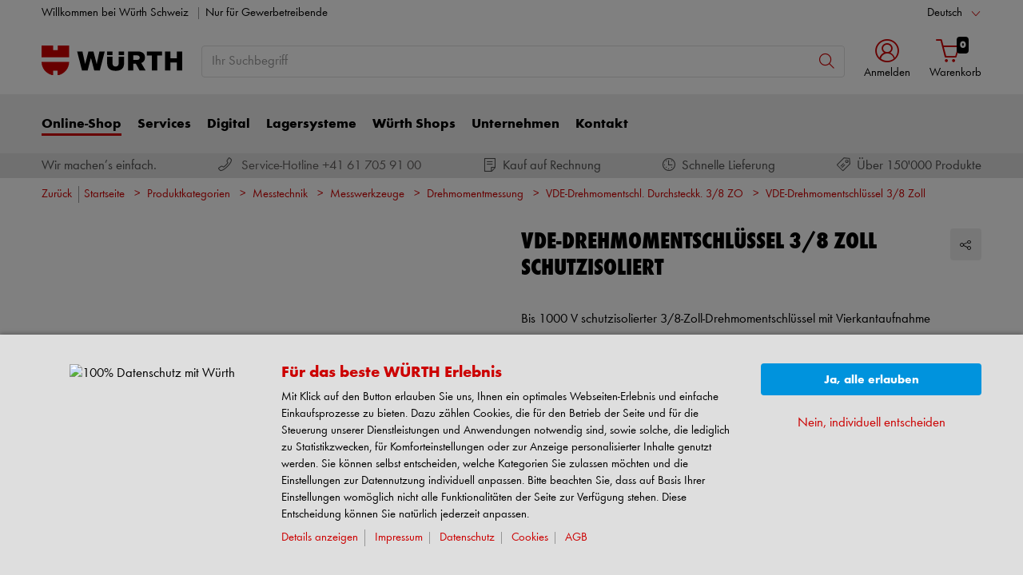

--- FILE ---
content_type: text/html;charset=utf-8
request_url: https://eshop.wuerth-ag.ch/is-bin/INTERSHOP.enfinity/WFS/3126-B1-Site/de_DE/-/CHF/ViewModelDetail-AjaxRetrieveModelProductsTable?CatalogCategoryID=F0oK8At2y_0AAAGFOC2RlLn5&SelectedFilterAttribut=&ActualUserSettings_LoggedIn=false&ActualUserSettings_AvailabilityVisible=false&CampaignName=CS008
body_size: 2228
content:






<div id="modelProductsTableLazy">
<div id="modelDetailFirstSingleValueAttributes">








































































































































	<div class="properties">
		<ul>
			
				<li>Abtrieb: 3/8 Zoll</li>
			
				<li>Messbereich Drehmoment min.: 5 Nm</li>
			
				<li>Messbereich Drehmoment max.: 25 Nm</li>
			
				<li>Skalenteilungswert: 0,5 nm</li>
			
				<li>Geeignet für Rechtsanzug: Ja</li>
			
				<li>Geeignet für Linksanzug: Ja</li>
			
				<li>ISO: 6789-2</li>
			
				<li>Werkstoff Griff: 1-Komponenten-Kunststoff</li>
			
			
				<div class="collapse" id="mdAttributeMore" style="">
					
						<li>Länge: 305 mm</li>
					
						<li>Hebellänge: 100 mm</li>
					
						<li>Ratschenkopfhöhe: 60 mm</li>
					
						<li>Ratschenkopfhöhe mit Vierkant: 78 mm</li>
					
						<li>Griffdurchmesser: 50 mm</li>
					
						<li>Ratschenkopfbreite: 40 mm</li>
					
						<li>Messbereich Drehmoment min./max.: 5-25 Nm</li>
					
				</div>
				<li>
					<a class="md-attribute-toggle-more accordion-toggle collapsed noSmoothScroll" data-toggle="collapse" href="#mdAttributeMore" role="button" aria-expanded="false" aria-controls="mdAttributeMore">
						<span class="closed">Mehr anzeigen ...</span>
						<span class="open">Weniger anzeigen ...</span>
					</a>
				</li>
			
		</ul>
	</div>


</div>
<div id="modelProductsTable">







































































































































<table id="data_table" class="d-none displayTableMode table " data-productNos='071500305'>
	<thead class="search_and_filter_block responsiveB4">
		<tr class="search-row" >
			<th class="nosort p-0" colspan="12">
				<div class="row">
					<div class="col-md-4"><p>Mit Hilfe unseres Filters können Sie Ihre Suche durch die Auswahl von Attributen verfeinern.</p></div>
					<div class="col-md-6 ml-auto"  id="search_container"></div>
				</div>
			</th>
		</tr>

		<tr class="filter-row " role="row" >
			<th colspan="60">
				<div class="row small-gutters">
					
						<div class="col-md-3 js-datatablecol multiselect-wrapper" title="Abtrieb"  id="AT_Tip"></div>	
					
						<div class="col-md-3 js-datatablecol multiselect-wrapper" title="Messbereich Drehmoment min."  id="AT_MeasuringRangeTorqueMin"></div>	
					
						<div class="col-md-3 js-datatablecol multiselect-wrapper" title="Messbereich Drehmoment max."  id="AT_MeasuringRangeTorqueMax"></div>	
					
						<div class="col-md-3 js-datatablecol multiselect-wrapper" title="Skalenteilungswert"  id="AT_VernierValueMeasuringTool"></div>	
					
				</div>
				<div class="filter-row-selected-filters" role="row" style="display:none;">
					<div class="filter-row-selected-filters-left d-inline-block"></div>
					<ul id="deselect-filter-list" class="col-md-11"></ul>
				</div>
			</th>
		</tr>

		<tr  role="row">
			<th class="header_col">
				<span class='sortingIcon'></span>
				<span class='headerName'>Art.-Nr.</span>
			</th>
			
				<th class="d-none d-lg-table-cell header_col js_dynamicColumn" title="Abtrieb">
					<span class='sortingIcon'></span>
					<span class='headerName'>Abtrieb </span>
				</th>
			
				<th class="d-none d-lg-table-cell header_col js_dynamicColumn" title="Messbereich Drehmoment min.">
					<span class='sortingIcon'></span>
					<span class='headerName'>Messbereich Drehmoment min. </span>
				</th>
			
				<th class="d-none d-lg-table-cell header_col js_dynamicColumn" title="Messbereich Drehmoment max.">
					<span class='sortingIcon'></span>
					<span class='headerName'>Messbereich Drehmoment max. </span>
				</th>
			
				<th class="d-none d-lg-table-cell header_col js_dynamicColumn" title="Skalenteilungswert">
					<span class='sortingIcon'></span>
					<span class='headerName'>Skalenteilung...</span>
				</th>
			
			<th class="noPadding centeralign md-quantity d-none d-lg-table-cell">Anzahl </th>
			<th class="noPadding pl-2 d-lg-none">Attribute</th>
			<th class="noPadding centeralign md-packageunit d-none d-md-table-cell">VE</th>
			<th class="noPadding rightalign">
				<div class="right">
					<span class="alignDown ">
						


































































































































Preis/VE
					</span>
				</div>
			</th>
			<th class="noPadding"></th>
			<th class="noPadding d-none d-lg-table-cell"></th>
		</tr>
	</thead>

	<tbody>
		
		
		
		
			<tr class="modelDetailRow " data-sku="071500305">
				<td class="productNo">
					



   	
 


<a class="text-prewrap " href="https://eshop.wuerth-ag.ch/VDE-Drehmomentschluessel-3-8-Zoll-schutzisoliert-DRHMOMSHSL-DUSTE-3-8ZO-5-25NM-/071500305.sku/de/DE/CHF/?CampaignName=CS008" data-productNo="071500305" data-manufacturerNo="071500305">071500305</a>

					<div class="availability" id="Availability_071500305">
						
					</div>
				</td>
				
				
					<td class="dynamicCol d-none d-lg-table-cell ">
						3/8 Zoll
					</td>
					
				
					<td class="dynamicCol d-none d-lg-table-cell ">
						5 Nm
					</td>
					
				
					<td class="dynamicCol d-none d-lg-table-cell ">
						25 Nm
					</td>
					
				
					<td class="dynamicCol d-none d-lg-table-cell ">
						0,5 nm
					</td>
					
				
				<td class="stk d-none d-lg-table-cell">
					

<div class="input-group input-quantity ">
<a class="btn-quantity-minus js_quantity-minus "><i class="input-group-addon icon-interface-minus"></i></a>
<input
id="Quantity_071500305" 

type="number"
value="0" 


class="js_input_amount input_amount form-control quantitySelector "




/>
<a class="btn-quantity-plus js_quantity-plus "><i class="input-group-addon icon-interface-plus"></i></a>
</div>
				</td>
				<td class="td_attributes d-lg-none pl-2">
					
						<span class="dynamicSpan ">
							<strong class="h4-style heading-alt mb-0 mt-1">Abtrieb</strong>
							<span><p class="mb-0">3/8 Zoll</p></span>
						</span>
						
					
						<span class="dynamicSpan ">
							<strong class="h4-style heading-alt mb-0 mt-1">Messbereich Drehmoment min.</strong>
							<span><p class="mb-0">5 Nm</p></span>
						</span>
						
					
						<span class="dynamicSpan ">
							<strong class="h4-style heading-alt mb-0 mt-1">Messbereich Drehmoment max.</strong>
							<span><p class="mb-0">25 Nm</p></span>
						</span>
						
					
						<span class="dynamicSpan ">
							<strong class="h4-style heading-alt mb-0 mt-1">Skalenteilungswert</strong>
							<span><p class="mb-0">0,5 nm</p></span>
						</span>
						
					
				</td>
				<td class="productPackingSelectorTD  d-none d-md-table-cell">
					


<div class="packUnit">
	
		
			<div class="packingDiv">
				<span class="packing" data-packing="1">1 St.</span>
			</div>
		
	
</div>
				</td>
				<td id ="Price_071500305" class="line-height-1">
					<img class="loadingImg " src="/is-bin/intershop.static/WFS/3126-B1-Site/-/de_DE/images/working.gif">
				</td>
				<td class="wk_img basketButtonChanger pr-1 pr-md-0">
					
	        			<span class="addToScButton noprint" >
   	    					<input id="priceOnRequest_071500305" type="hidden" value="false">
       						<span class="colorButton blue">
        						
       						</span>
       					</span>
	       			
				</td>
       			<td class="d-none d-lg-table-cell">
       				<span class="arrow ">
        				<i class="icon-interface-bottom"></i>
        			</span>
       			</td>
			</tr>
			
		
	</tbody>
</table>

</div>
</div>

--- FILE ---
content_type: text/javascript;charset=UTF-8
request_url: https://eshop.wuerth-ag.ch/is-bin/intershop.static/WFS/3126-B1-Site/-/de_DE/js/requirejs/component/shoppingcart/basketcontentmanagerfactory/basketcontentmanagerfactory.20260115142558125.min.js
body_size: 3998
content:
var __assign=this&&this.__assign||function(){return(__assign=Object.assign||function(e){for(var t,r=1,n=arguments.length;r<n;r++)for(var s in t=arguments[r])Object.prototype.hasOwnProperty.call(t,s)&&(e[s]=t[s]);return e}).apply(this,arguments)},__awaiter=this&&this.__awaiter||function(e,o,a,u){return new(a=a||Promise)(function(r,t){function n(e){try{i(u.next(e))}catch(e){t(e)}}function s(e){try{i(u.throw(e))}catch(e){t(e)}}function i(e){var t;e.done?r(e.value):((t=e.value)instanceof a?t:new a(function(e){e(t)})).then(n,s)}i((u=u.apply(e,o||[])).next())})},__generator=this&&this.__generator||function(n,s){var i,o,a,u={label:0,sent:function(){if(1&a[0])throw a[1];return a[1]},trys:[],ops:[]},c={next:e(0),throw:e(1),return:e(2)};return"function"==typeof Symbol&&(c[Symbol.iterator]=function(){return this}),c;function e(r){return function(e){var t=[r,e];if(i)throw new TypeError("Generator is already executing.");for(;u=c&&t[c=0]?0:u;)try{if(i=1,o&&(a=2&t[0]?o.return:t[0]?o.throw||((a=o.return)&&a.call(o),0):o.next)&&!(a=a.call(o,t[1])).done)return a;switch(o=0,(t=a?[2&t[0],a.value]:t)[0]){case 0:case 1:a=t;break;case 4:return u.label++,{value:t[1],done:!1};case 5:u.label++,o=t[1],t=[0];continue;case 7:t=u.ops.pop(),u.trys.pop();continue;default:if(!(a=0<(a=u.trys).length&&a[a.length-1])&&(6===t[0]||2===t[0])){u=0;continue}if(3===t[0]&&(!a||t[1]>a[0]&&t[1]<a[3]))u.label=t[1];else if(6===t[0]&&u.label<a[1])u.label=a[1],a=t;else{if(!(a&&u.label<a[2])){a[2]&&u.ops.pop(),u.trys.pop();continue}u.label=a[2],u.ops.push(t)}}t=s.call(n,u)}catch(e){t=[6,e],o=0}finally{i=a=0}if(5&t[0])throw t[1];return{value:t[0]?t[1]:void 0,done:!0}}}},__read=this&&this.__read||function(e,t){var r="function"==typeof Symbol&&e[Symbol.iterator];if(!r)return e;var n,s,i=r.call(e),o=[];try{for(;(void 0===t||0<t--)&&!(n=i.next()).done;)o.push(n.value)}catch(e){s={error:e}}finally{try{n&&!n.done&&(r=i.return)&&r.call(i)}finally{if(s)throw s.error}}return o},__spreadArray=this&&this.__spreadArray||function(e,t,r){if(r||2===arguments.length)for(var n,s=0,i=t.length;s<i;s++)!n&&s in t||((n=n||Array.prototype.slice.call(t,0,s))[s]=t[s]);return e.concat(n||Array.prototype.slice.call(t))};define("wuts/util/objectutils/index",["require","exports"],function(e,t){"use strict";Object.defineProperty(t,"__esModule",{value:!0}),t.toMap=t.convertMapToObject=t.isEmptyObject=void 0;t.isEmptyObject=function(e){return 0===Object.keys(e).length},t.convertMapToObject=function(e){var r={};return e&&e.forEach(function(e,t){r[t]=e}),r};t.toMap=function(e){return new Map(Object.entries(null!=e?e:{}))}}),define("wuts/util/promiseobserver/JQueryPromiseUtils",["require","exports"],function(e,t){"use strict";function r(){}Object.defineProperty(t,"__esModule",{value:!0}),t.JQueryPromiseUtils=void 0,r.toNativePromise=function(t){return new Promise(function(e,n){t.then(e,function(e,t,r){t=new Error(t);t.cause=r,t.statusCode=e.status,n(t)})})},t.JQueryPromiseUtils=r}),define("wuts/internal/ajaxresponseprovider/AjaxResponseProvider",["require","exports","jquery","wuts/util/objectutils/index","wuts/util/promiseobserver/JQueryPromiseUtils"],function(e,t,r,s,n){"use strict";Object.defineProperty(t,"__esModule",{value:!0}),t.AjaxResponseProvider=void 0,t.AjaxResponseProvider=function(){var e=this;this.get=function(e){try{var t=r.ajax(__assign({method:"GET"},e));return n.JQueryPromiseUtils.toNativePromise(t)}catch(e){return console.error("huggaimAjaxResponseProvider",e),Promise.resolve()}},this.getJson=function(r,n){return __awaiter(e,void 0,void 0,function(){var t;return __generator(this,function(e){switch(e.label){case 0:return[4,this.get(__assign({dataType:"json"},r))];case 1:return t=e.sent(),(0,s.isEmptyObject)(t)&&void 0!==n?[2,n]:[2,t]}})})},this.post=function(e){e=r.ajax(__assign({method:"POST"},e));return n.JQueryPromiseUtils.toNativePromise(e)}}}),define("wuts/internal/customeventhandling/Event",["require","exports"],function(e,t){"use strict";Object.defineProperty(t,"__esModule",{value:!0})}),define("wuts/internal/customeventhandling/EventReceiver",["require","exports"],function(e,t){"use strict";Object.defineProperty(t,"__esModule",{value:!0})}),define("wuts/internal/customeventhandling/EventSender",["require","exports"],function(e,t){"use strict";Object.defineProperty(t,"__esModule",{value:!0})}),define("wuts/internal/event/addtobasket/AddToBasketEvent",["require","exports"],function(e,t){"use strict";function r(e){var t=this;this.getMessagesHtml=function(){return t.messagesHtml},this.getProductNumbersOfAddedBasketItems=function(){return __spreadArray([],__read(t.productNumbersOfAddedBasketItems),!1)},this.getAllProductNumbersOfBasketItems=function(){return __spreadArray([],__read(t.allProductNumbersOfBasketItems),!1)},this.getShoppingCartItemsCount=function(){return t.shoppingCartItemsCount},this.getBasketEventData=function(){return t.basketEventData},this.isSessionTimeout=function(){return t.sessionTimeout},this.messagesHtml=e.messageHtml,this.productNumbersOfAddedBasketItems=e.productNumbersOfAddedBasketItems,this.allProductNumbersOfBasketItems=e.allProductNumbersOfBasketItems,this.shoppingCartItemsCount=e.shoppingCartItemsCount,this.basketEventData=e.basketEventData,this.sessionTimeout=e.sessionTimeout}Object.defineProperty(t,"__esModule",{value:!0}),t.AddToBasketEvent=void 0,r.SESSION_TIMEOUT=new r({basketEventData:null,messageHtml:null,productNumbersOfAddedBasketItems:null,allProductNumbersOfBasketItems:null,sessionTimeout:!0,shoppingCartItemsCount:null}),t.AddToBasketEvent=r}),define("wuts/internal/basketcontentmanager/AddToBasketEventSender",["require","exports"],function(e,t){"use strict";Object.defineProperty(t,"__esModule",{value:!0}),t.AddToBasketEventSender=void 0,t.AddToBasketEventSender=function(){var r=this;this.eventReceivers=[],this.sendEvent=function(t){r.eventReceivers.forEach(function(e){e.receiveEvent(t)})},this.addEventReceiver=function(e){r.eventReceivers.push(e)}}}),define("wuts/util/ecmautils/index",["require","exports"],function(e,t){"use strict";Object.defineProperty(t,"__esModule",{value:!0}),t.getValueOrDefault=void 0;t.getValueOrDefault=function(e,t){return null!=e?e:t}}),define("wuts/util/stringutils/index",["require","exports"],function(e,r){"use strict";Object.defineProperty(r,"__esModule",{value:!0}),r.startsWithUppercaseLetter=r.replacePlaceholders=r.toSuperscriptWithoutEntities=r.defaultIfBlank=r.trim=r.isBlank=r.replaceWhitespacesWithUnderscore=void 0;r.replaceWhitespacesWithUnderscore=function(e){return e&&e.replace(/\s/g,"_")},r.isBlank=function(e){return!e||!e.trim()},r.trim=function(e){return String.prototype.trim.call(null!=e?e:"")},r.defaultIfBlank=function(e,t){return void 0===t&&(t=""),(0,r.isBlank)(e)?t:e},r.toSuperscriptWithoutEntities=function(e){return e&&e.replace("<sup>2</sup>","²").replace("<sup>3</sup>","³")},r.replacePlaceholders=function(e,t){var r=e;return t.forEach(function(e,t){r=function(e,t,r){var n,s=e;for(;s=(n=s).replace(t,r),s!==n;);return s}(r,t,e)}),r};r.startsWithUppercaseLetter=function(e){var t;return!(0,r.isBlank)(e)&&(t=(e=e.charAt(0)).toUpperCase(),e===t)&&e.toLowerCase()!==t}}),define("wuts/internal/basketcontentmanager/BasketContentManager",["require","exports"],function(e,t){"use strict";Object.defineProperty(t,"__esModule",{value:!0})}),define("wuts/internal/basketcontentmanager/ProductNumbersOfBasketItemsRepository",["require","exports"],function(e,t){"use strict";Object.defineProperty(t,"__esModule",{value:!0})}),define("wuts/internal/basketcontentmanager/BasketContentManagerImpl",["require","exports","wuts/util/ecmautils/index","wuts/util/stringutils/index","wuts/internal/event/addtobasket/AddToBasketEvent"],function(e,t,r,s,i){"use strict";Object.defineProperty(t,"__esModule",{value:!0}),t.BasketContentManagerImpl=void 0,t.BasketContentManagerImpl=function(e){var n=this;this.registerEventReceiver=function(e){n.addToBasketEventSender.addEventReceiver(e)},this.addToBasket=function(s,i){return __awaiter(n,void 0,void 0,function(){var t,r,n;return __generator(this,function(e){switch(e.label){case 0:return[4,this.ajaxResponseProvider.post({url:this.addToBasketUrl,data:this.buildData(s,i)})];case 1:return n=e.sent(),t=s.map(function(e){return e.productNumber}),this.repository.addProductNumbers(t),r=this.repository.getProductNumbers(),n=this.buildAddToBasketEvent(n,t,r),this.addToBasketEventSender.sendEvent(n),[2]}})})},this.isProductInBasket=function(e){return n.repository.getProductNumbers().includes(e)},this.buildData=function(e,t){e={articles:e.map(function(e){return{productNo:e.productNumber,packingUnit:e.packingUnit,quantity:(0,r.getValueOrDefault)(e.quantity,1),ralColor:e.ralColorValue}})};return(0,s.isBlank)(t)||(e.campaignName=t),{ShoppingCartForm:JSON.stringify(e)}},this.buildAddToBasketEvent=function(e,t,r){return n.isSessionTimeoutResponse(e)?i.AddToBasketEvent.SESSION_TIMEOUT:new i.AddToBasketEvent({messageHtml:e.messagesHtml,productNumbersOfAddedBasketItems:t,allProductNumbersOfBasketItems:r,shoppingCartItemsCount:e.jsonPayload.shoppingCartItemsCount,basketEventData:e.jsonPayload.cart,sessionTimeout:!1})},this.isSessionTimeoutResponse=function(e){return"sessionTimeout"in e},this.ajaxResponseProvider=e.ajaxResponseProvider,this.addToBasketEventSender=e.addToBasketEventSender,this.repository=e.repository,this.addToBasketUrl=e.addToBasketUrl,this.repository.setProductNumbers(e.productNumbersOfBasketItems)}}),define("wuts/internal/storage/StorageWrapper",["require","exports"],function(e,t){"use strict";Object.defineProperty(t,"__esModule",{value:!0}),t.StorageWrapper=void 0,t.StorageWrapper=function(e){var r=this;this.get=function(e){e=r.storage.getItem(e);return JSON.parse(e)},this.set=function(e,t){t=JSON.stringify(t);r.storage.setItem(e,t)},this.storage=e}}),define("wuts/internal/basketcontentmanager/ProductNumbersOfBasketItemsRepositoryImpl",["require","exports"],function(e,t){"use strict";Object.defineProperty(t,"__esModule",{value:!0}),t.ProductNumbersOfBasketItemsRepositoryImpl=void 0,t.ProductNumbersOfBasketItemsRepositoryImpl=function(e){var r=this;this.storageKey="productsInBasket",this.getProductNumbers=function(){var e=r.storage.get(r.storageKey);return null===e?[]:e},this.setProductNumbers=function(e){r.storage.set(r.storageKey,e)},this.addProductNumbers=function(e){e=r.removeProductNumbersAlreadyInStorage(e),e=r.appendToProductNumbersInStorage(e);r.storage.set(r.storageKey,e)},this.removeProductNumbersAlreadyInStorage=function(e){var t=r.getProductNumbers();return e.filter(function(e){return!t.includes(e)})},this.appendToProductNumbersInStorage=function(e){return r.getProductNumbers().concat(e)},this.storage=e}}),define("wuts/internal/event/addtobasket/receiver/MessageDisplayingAddToBasketEventReceiver",["require","exports"],function(e,t){"use strict";Object.defineProperty(t,"__esModule",{value:!0}),t.MessageDisplayingAddToBasketEventReceiver=void 0,t.MessageDisplayingAddToBasketEventReceiver=function(){this.receiveEvent=function(e){window.applicationFrameMessages.displayMessage(e.getMessagesHtml())}}}),define("wuts/internal/event/addtobasket/receiver/MiniBasketCounterUpdatingAddToBasketEventReceiver",["require","exports"],function(e,t){"use strict";Object.defineProperty(t,"__esModule",{value:!0}),t.MiniBasketCounterUpdatingAddToBasketEventReceiver=void 0,t.MiniBasketCounterUpdatingAddToBasketEventReceiver=function(){this.receiveEvent=function(e){window.updateMiniBasketCounter(e.getShoppingCartItemsCount())}}}),define("wuts/internal/event/addtobasket/receiver/SessionTimeoutCheckingAddToBasketEventReceiver",["require","exports"],function(e,t){"use strict";Object.defineProperty(t,"__esModule",{value:!0}),t.SessionTimeoutCheckingAddToBasketEventReceiver=void 0,t.SessionTimeoutCheckingAddToBasketEventReceiver=function(e){var t=this;this.receiveEvent=function(e){return redirectIfSessionTimeout(t.sessionTimeoutRedirectUrl,{sessionTimeout:e.isSessionTimeout()})},this.sessionTimeoutRedirectUrl=e}}),define("wuts/component/shoppingcart/basketcontentmanagerfactory/BasketContentManagerFactory",["require","exports","wuts/internal/ajaxresponseprovider/AjaxResponseProvider","wuts/internal/basketcontentmanager/AddToBasketEventSender","wuts/internal/basketcontentmanager/BasketContentManagerImpl","wuts/internal/basketcontentmanager/ProductNumbersOfBasketItemsRepositoryImpl","wuts/internal/event/addtobasket/receiver/MessageDisplayingAddToBasketEventReceiver","wuts/internal/event/addtobasket/receiver/MiniBasketCounterUpdatingAddToBasketEventReceiver","wuts/internal/event/addtobasket/receiver/SessionTimeoutCheckingAddToBasketEventReceiver","wuts/internal/storage/StorageWrapper"],function(e,t,a,u,r,n,s,i,o,c){"use strict";function d(){var e=this;this.create=function(n){return __awaiter(e,void 0,void 0,function(){var t,r;return __generator(this,function(e){switch(e.label){case 0:return[4,this.buildBasketContentManagerConfig(n.addToBasketUrl,n.getProductNumbersOfBasketItems)];case 1:return t=e.sent(),t=this.buildBasketContentManager(t),r=this.buildCommonEventReceivers(n.sessionTimeoutRedirectUrl),this.registerEventReceivers(t,r),[2,t]}})})},this.buildBasketContentManager=function(e){return new r.BasketContentManagerImpl(e)},this.buildCommonEventReceivers=function(e){return[new o.SessionTimeoutCheckingAddToBasketEventReceiver(e),new s.MessageDisplayingAddToBasketEventReceiver,new i.MiniBasketCounterUpdatingAddToBasketEventReceiver]},this.registerEventReceivers=function(t,e){e.forEach(function(e){t.registerEventReceiver(e)})}}Object.defineProperty(t,"__esModule",{value:!0}),t.BasketContentManagerFactory=void 0,d.prototype.buildBasketContentManagerConfig=function(i,o){return __awaiter(this,void 0,void 0,function(){var t,r,n,s;return __generator(this,function(e){switch(e.label){case 0:return t=new a.AjaxResponseProvider,r=new u.AddToBasketEventSender,n=this.buildRepository(),[4,t.getJson({url:o},[])];case 1:return s=e.sent(),[2,{ajaxResponseProvider:t,addToBasketEventSender:r,repository:n,productNumbersOfBasketItems:s,addToBasketUrl:i}]}})})},d.prototype.buildRepository=function(){var e=new c.StorageWrapper(sessionStorage);return new n.ProductNumbersOfBasketItemsRepositoryImpl(e)},t.BasketContentManagerFactory=d});